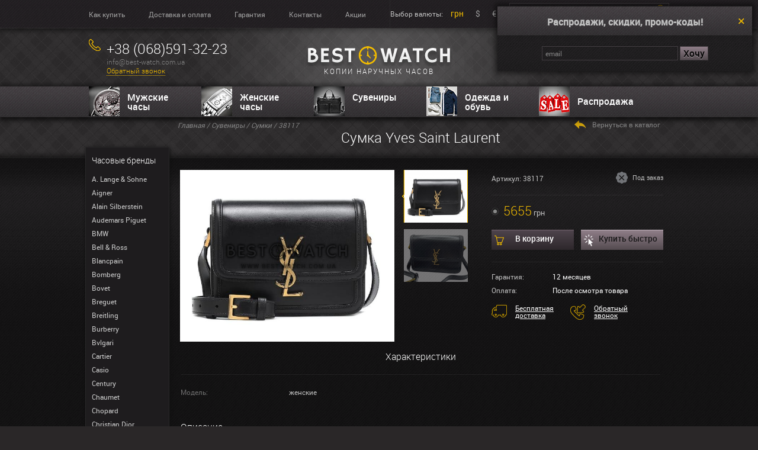

--- FILE ---
content_type: text/html; charset=UTF-8
request_url: https://best-watch.com.ua/suv-sumki/38117.html
body_size: 6036
content:
<!DOCTYPE html><html lang="ru"><head><title>Купить сумка Yves Saint Laurent 38117 - лучшие копии сумки в Киеве Best-Watch.com.ua</title><meta name="description" content="Лучшие копии часов на Best-Watch.com.ua - копии швейцарских часов." /><meta http-equiv="content-type" content="text/html; charset=UTF-8" /><meta name="generator" content="Cotonti http://www.cotonti.com" /><meta name="google-site-verification" content="7dzgYpN3DNTpfmTnvPQ8mLzIeYl1d-8Qd7-HTc4Xpkc" /><meta name="google-site-verification" content="ZnsR3rzmgxCOyiwVlIh3DdyxCzieSWeRbQq5GMHQC6g" /><meta name="yandex-verification" content="33ce3a9f590b4c42" /><meta name="viewport" content="width=device-width,initial-scale=1" /><base href="https://best-watch.com.ua/" /><link href="https://best-watch.com.ua/suv-sumki/38117.html" rel="canonical" /><link href="favicon.ico" rel="shortcut icon" /><link href="apple-touch-icon.png" rel="apple-touch-icon" /><link href="modules/basket/tpl/basket.css" type="text/css" rel="stylesheet" />
<link href="themes/best/css/common.css" type="text/css" rel="stylesheet" />
<link href="themes/best/css/modalbox.css" type="text/css" rel="stylesheet" />
<link href="themes/best/css/tipTip.css" type="text/css" rel="stylesheet" />
<link href="themes/best/css/jquery.fancybox.css" type="text/css" rel="stylesheet" />
<script type="text/javascript" src="js/jquery.min.js"></script>
<script type="text/javascript" src="js/jqModal.min.js"></script>
<script type="text/javascript" src="js/base.js"></script>
<script type="text/javascript" src="js/ajax_on.js"></script>
<script type="text/javascript" src="plugins/search/js/hl.min.js"></script>
<script type="text/javascript" src="modules/basket/js/basket.js"></script>
<script type="text/javascript" src="themes/best/js/jquery.tipTip.js"></script>
<script type="text/javascript" src="themes/best/js/js.js"></script>
<script type="text/javascript" src="themes/best/js/smslider.js"></script>
<script type="text/javascript" src="themes/best/js/carouFredSel.js"></script>
<script type="text/javascript" src="themes/best/js/ikSelect.js"></script>
<script type="text/javascript" src="themes/best/js/jcarousel.js"></script>
<script type="text/javascript" src="themes/best/js/pikachoose.js"></script>
<script type="text/javascript" src="themes/best/js/leanModal.js"></script>
<script type="text/javascript" src="themes/best/js/jquery.fancybox.pack.js"></script>
<script type="text/javascript" src="modules/currency/js/currency.js"></script>
<script type="text/javascript">
//<![CDATA[
	var currency = "uah"
;
//]]>
</script>
<script type="text/javascript" src="https://apis.google.com/js/plusone.js">{lang:'ru'}</script><script type="text/javascript"> (function(i,s,o,g,r,a,m){i['GoogleAnalyticsObject']=r;i[r]=i[r]||function(){ (i[r].q=i[r].q||[]).push(arguments)},i[r].l=1*new Date();a=s.createElement(o), m=s.getElementsByTagName(o)[0];a.async=1;a.src=g;m.parentNode.insertBefore(a,m) })(window,document,'script','//www.google-analytics.com/analytics.js','ga'); ga('create', 'UA-42670576-1', 'best-watch.com.ua'); ga('send', 'pageview');</script><script async src="https://www.googletagmanager.com/gtag/js?id=G-LZH72KE25T"></script><script> window.dataLayer = window.dataLayer || []; function gtag(){dataLayer.push(arguments);} gtag('js', new Date()); gtag('config', 'G-LZH72KE25T');</script><!--<script type="text/javascript" src="//yandex.st/share/share.js" charset="utf-8"></script>--><script charset="UTF-8" src="//web.webpushs.com/js/push/8afa94e2f3f10778aa451f4a1fb31c3b_1.js" async></script></head><body> <div class="top"> <div class="inner clear">  <ul class="submenu clear"> <li><a href="pay.html">Как купить</a></li>
<li><a href="shipping.html">Доставка и оплата</a></li>
<li><a href="guarantee.html">Гарантия</a></li>
<li><a href="feedback.html">Контакты</a></li>
<li><a href="action.html">Акции</a></li> </ul>  <div class="currency"> Выбор валюты:
<a  class="active" href="#" id="uah">грн</a><a  href="#" id="usd">$</a><a  href="#" id="eur">€</a></div>  <div class="search"> <form id="search-form" method="get" action="index.php?e=search"> <input type="hidden" name="e" value="search" /> <input class="search_input" type="search" name="sq" id="sq" value="" placeholder="Поиск по сайту" /> <input class="search_submit" type="submit" value="" /> <small>Введите поисковой запрос, например “Dual Time”</small> </form> </div> </div> </div> <header id="header"> <div class="inner">  <div class="contacts"> <span class="phone_icon h5">+38 (068)591-32-23</span>
<p>info@best-watch.com.ua </p>
 <a href="feedback.html" class="contact_form" style="cursor:pointer;">Обратный звонок</a> </div> <div class="logo-div"><a class="logo" href=""><img src="/themes/best/images/logo.png" alt="интернет магазин копий часов Best Watch"><p>копии наручных часов</p></a></div> <div class="cart">  <span class="cart_icon h6">Корзина</span> <div id="basket"><p>Нет товаров</p></div> </div> </div> </header> <nav> <div class="inner">  <!--noindex--> <ul> <!--<li><a class="n1" href="watch-men/">Мужские часы</a></li>
<li><a class="n2" href="watch-women/">Женские часы</a></li>
<li><a class="n3" href="clock-wall/">Настенные часы</a></li>
<li><a class="n4" href="package/">Боксы для часов</a></li>
<li><a class="n5" href="sale/">Распродажа</a></li>--> <li><a class="n1" href="watch-men/">Мужские часы</a></li> <li><a class="n2" href="watch-women/">Женские часы</a></li> <li class="ln6"> <a class="n6" href="suv/">Сувениры</a> <ul class="sub_cat_suv"><li><a href="suv-aksessuary-k-zazhigalkam/">Аксессуары к зажигалкам</a></li><li><a href="suv-barsetki/">Барсетки</a></li><li><a href="suv-bizhuteriya/">Бижутерия</a></li><li><a href="suv-bloknoty/">Блокноты</a></li><li><a href="suv-braslety/">Браслеты</a></li><li><a href="suv-breloki-i-klyuchnicy/">Брелоки и ключницы</a></li><li><a href="suv-vizitnicykreditnicy/">Визитницы/кредитницы</a></li><li><a href="suv-galstuki/">Галстуки</a></li><li><a href="suv-gilotiny-dlya-sigar/">Гильотины для сигар</a></li><li><a href="suv-zazhigalki/">Зажигалки</a></li><li><a href="suv-zazhimy-dlya-galstuka/">Зажимы для галстука</a></li><li><a href="suv-zazhimy-dlya-deneg/">Зажимы для денег</a></li><li><a href="suv-zaponki/">Запонки</a></li><li><a href="suv-zonty/">Зонты</a></li><li><a href="suv-klatchi/">Клатчи</a></li><li><a href="suv-korobki/">Коробки</a></li><li><a href="suv-koshelkiportmone/">Кошельки/портмоне</a></li><li><a href="suv-pepelnicy-dlya-sigar/">Пепельницы для сигар</a></li><li><a href="suv-remni/">Ремни</a></li><li><a href="suv-remni-dlya-chasov/">Ремни для часов</a></li><li><a href="suv-ruchki/">Ручки</a></li><li><a href="suv-ryukzaki/">Рюкзаки</a></li><li><a href="suv-sumki/">Сумки</a></li><li><a href="suv-telefony/">Телефоны</a></li><li><a href="package/">Футляры для часов</a></li><li><a href="suv-xyumidory/">Хьюмидоры</a></li><li><a href="suv-chexlyoblozhki-dlya-ipad/">Чехлы/обложки для Ipad</a></li></ul> </li> <li class="ln4"> <a class="n4" href="suv-odezhda-obuv/">Одежда и обувь</a> <ul class="sub_cat_suv"><li><a href="suv-jeans/">Джинсы</a></li><li><a href="suv-gumshoes/">Кеды</a></li><li><a href="suv-sneakers/">Кроссовки</a></li><li><a href="suv-jackets/">Куртки</a></li><li><a href="suv-platki-i-sharfy/">Платки и шарфы</a></li><li><a href="suv-sweatshirts_hoodies/">Свитера и худи</a></li><li><a href="suv-tracksuits/">Спортивные костюмы</a></li><li><a href="suv-shoes/">Туфли</a></li><li><a href="suv-t_shirts_and_polo_shirt/">Футболки и поло</a></li></ul> </li><li><a class="n5" href="sale/">Распродажа</a></li> </ul> <!--/noindex--> </div> </nav><div class="container"> <aside id="sidebar">  <div class="title watch_brands">Часовые бренды</div> <ul> <li><a href="watch-alangesohne/">A. Lange &amp; Sohne</a></li> <li><a href="watch-aigner/">Aigner</a></li> <li><a href="watch-alainsilberstein/">Alain Silberstein</a></li> <li><a href="watch-audemars/">Audemars Piguet</a></li> <li><a href="watch-bmw/">BMW</a></li> <li><a href="watch-bellross/">Bell &amp; Ross</a></li> <li><a href="watch-blancpain/">Blancpain</a></li> <li><a href="watch-bomberg/">Bomberg</a></li> <li><a href="watch-bovet/">Bovet</a></li> <li><a href="watch-breguet/">Breguet</a></li> <li><a href="watch-breitling/">Breitling</a></li> <li><a href="watch-burberry/">Burberry</a></li> <li><a href="watch-bvlgari/">Bvlgari</a></li> <li><a href="watch-cartier/">Cartier</a></li> <li><a href="watch-casio/">Casio</a></li> <li><a href="watch-century/">Century</a></li> <li><a href="watch-chaumet/">Chaumet</a></li> <li><a href="watch-chopard/">Chopard</a></li> <li><a href="watch-christian-dior/">Christian Dior</a></li> <li><a href="watch-chronoswiss/">Chronoswiss</a></li> <li><a href="watch-coach/">Coach</a></li> <li><a href="watch-concord/">Concord</a></li> <li><a href="watch-corum/">Corum</a></li> <li><a href="watch-daniel-wellington/">Daniel Wellington</a></li> <li><a href="watch-dewitt/">DeWitt</a></li> <li><a href="watch-diesel/">Diesel</a></li> <li><a href="watch-dolcegabbana/">Dolce &amp; Gabbana</a></li> <li><a href="watch-dunhill/">Dunhill</a></li> <li><a href="watch-esprit/">Esprit</a></li> <li><a href="watch-ferrari/">Ferrari</a></li> <li><a href="watch-folli-follie/">Folli Follie</a></li> <li><a href="watch-fossil/">Fossil</a></li> <li><a href="watch-franck/">Franck Muller</a></li> <li><a href="watch-gaga-milano/">Gaga Milano</a></li> <li><a href="watch-gc/">Gc</a></li> <li><a href="watch-gianfranco-ferre/">Gianfranco Ferre</a></li> <li><a href="watch-girard-perregaux/">Girard-Perregaux</a></li> <li><a href="watch-glashutteoriginal/">Glashutte Original</a></li> <li><a href="watch-graff/">Graff</a></li> <li><a href="watch-graham/">Graham</a></li> <li><a href="watch-gucci/">Gucci</a></li> <li><a href="watch-guess/">Guess</a></li> <li><a href="watch-hamilton/">Hamilton</a></li> <li><a href="watch-harley-davidson/">Harley Davidson</a></li> <li><a href="watch-harry-winston/">Harry Winston</a></li> <li><a href="watch-hermes/">Hermes</a></li> <li><a href="watch-hublot/">Hublot</a></li> <li><a href="watch-hysek/">Hysek</a></li> <li><a href="watch-iwc/">IWC</a></li> <li><a href="watch-icelink/">IceLink</a></li> <li><a href="watch-invicta/">Invicta</a></li> <li><a href="watch-issey-miyake/">Issey Miyake</a></li> <li><a href="watch-jacob/">Jacob&amp;Co</a></li> <li><a href="watch-jaeger/">Jaeger LeCoultre</a></li> <li><a href="watch-jaquet-droz/">Jaquet Droz</a></li> <li><a href="watch-konstantin-chaykin/">Konstantin Chaykin</a></li> <li><a href="watch-longines/">Longines</a></li> <li><a href="watch-louis-moinet/">Louis Moinet</a></li> <li><a href="watch-vuitton/">Louis Vuitton</a></li> <li><a href="watch-marc-jacobs/">Marc Jacobs</a></li> <li><a href="watch-mauricelacroix/">Maurice Lacroix</a></li> <li><a href="watch-maxlab/">MaxLAB</a></li> <li><a href="watch-michael-kors/">Michael Kors</a></li> <li><a href="watch-mido/">Mido</a></li> <li><a href="watch-mitsubishi/">Mitsubishi</a></li> <li><a href="watch-montblanc/">Montblanc</a></li> <li><a href="watch-movado/">Movado</a></li> <li><a href="watch-nomos-glashutte/">Nomos Glashütte</a></li> <li><a href="watch-nubeo/">Nubeo</a></li> <li><a href="watch-omega/">Omega</a></li> <li><a href="watch-oris/">Oris</a></li> <li><a href="watch-panerai/">Panerai</a></li> <li><a href="watch-parmigianifleurier/">Parmigiani Fleurier</a></li> <li><a href="watch-patek/">Patek Philippe</a></li> <li><a href="watch-paul-picot/">Paul Picot</a></li> <li><a href="watch-perrelet/">Perrelet</a></li> <li><a href="watch-piaget/">Piaget</a></li> <li><a href="watch-police/">Police</a></li> <li><a href="watch-porsche/">Porsche Design</a></li> <li><a href="watch-rado/">Rado</a></li> <li><a href="watch-raymond/">Raymond Weil</a></li> <li><a href="watch-richard/">Richard Mille</a></li> <li><a href="watch-dubuis/">Roger Dubuis</a></li> <li><a href="watch-rolex/">Rolex</a></li> <li><a href="watch-romainjerome/">Romain Jerome</a></li> <li><a href="watch-salvatoreferragamo/">Salvatore Ferragamo</a></li> <li><a href="watch-sevenfriday/">Sevenfriday</a></li> <li><a href="watch-swiss-army/">Swiss army</a></li> <li><a href="watch-titoni/">TITONI</a></li> <li><a href="watch-tag-heuer/">Tag Heuer</a></li> <li><a href="watch-technomarine/">Techno Marine</a></li> <li><a href="watch-thomas-sabo/">Thomas Sabo</a></li> <li><a href="watch-tiffanyco/">Tiffany &amp; Co</a></li> <li><a href="watch-tissot/">Tissot</a></li> <li><a href="watch-tonino-lamborghini/">Tonino Lamborghini</a></li> <li><a href="watch-toyota/">Toyota</a></li> <li><a href="watch-tudor/">Tudor</a></li> <li><a href="watch-uboat/">U-BOAT</a></li> <li><a href="watch-ulysse/">Ulysse Nardin</a></li> <li><a href="watch-vacheron/">Vacheron Constantin</a></li> <li><a href="watch-versace/">Versace</a></li> <li><a href="watch-welder/">Welder</a></li> <li><a href="watch-wyler/">Wyler</a></li> <li><a href="watch-zenith/">Zenith</a></li> <li><a href="suv-jeans/">Джинсы</a></li> <li><a href="suv-jackets/">Куртки</a></li> <li><a href="suv-platki-i-sharfy/">Платки и шарфы</a></li> <li><a href="suv-sweatshirts_hoodies/">Свитера и худи</a></li> <li><a href="suv-tracksuits/">Спортивные костюмы</a></li> <li><a href="suv-t_shirts_and_polo_shirt/">Футболки и поло</a></li> </ul> </aside><div class="container"> <div class="catalog_header"> <div class="padding_inner"> <div class="breadcrumbs"> <span typeof="v:Breadcrumb"><a href="" rel="v:url" property="v:title">Главная</a></span>								 				
				/ <span typeof="v:Breadcrumb"><a href="suv/" rel="v:url" property="v:title">Сувениры</a></span>				/ <span typeof="v:Breadcrumb"><a href="suv-sumki/" rel="v:url" property="v:title">Сумки</a></span> / 38117
<!-- ENDIF --> </div> <div class="catalog_title">					 <h1>Сумка Yves Saint Laurent</h1>				 </div> <a class="back2catalog" href="suv-sumki/" onclick="history.back();">Вернуться в каталог</a> </div> </div> <div class="content"> <div class="padding_inner"> <!--prev_pos_page_text-->			<div class="product_head clear"> <div class="pikachoose"> <ul id="pikame" class="jcarousel-skin-pika"> <li><a href="img/extra/big/38117-3.png" class="fancybox" title="" id="img_1"><img src="img/extra/small/38117-3.png" ref="img/extra/big/38117-3.png" class="prod_pik_18412" id="page_18412" alt="" /></a></li><!--<a href="img/extra/big/38117-3.png">//--> <li><a href="img/extra/big/38117-4.png" class="fancybox" title="" id="img_2"><img src="img/extra/small/38117-4.png" ref="img/extra/big/38117-4.png" alt="" /></a></li><!--<a href="img/extra/big/38117-3.png">//-->   												
</ul> </div>  <div class="product_details"> <div class="product_details_status clear"> <div class="product_details_art"><p>Артикул: 38117</p></div>  <div class="availability only_order">Под заказ</div>  </div> <ul class="product_details_options"><li class="radio active" style="white-space:nowrap;"> <span class="price uah price_row"><span>5655</span> грн</span><span class="price usd price_row"><span>130</span> $</span><span class="price eur price_row"><span>130</span> €</span>
</li>						</ul> <div class="actions clear"> <a class="add2cart button" href="#" id="b18412">В корзину</a> <a class="instantbuy button" href="#" id="f18412">Купить быстро</a> </div> <div class="product_details_info"> <dl> <dt>Гарантия:</dt> <dd>12 месяцев</dd> <dt>Оплата:</dt> <dd>После осмотра товара</dd> </dl> <span class="order_icon"><a href="shipping.html">Бесплатная доставка</a></span> <span class="callback_icon"><a href="feedback.html" class="contact_form">Обратный звонок</a></span><!--index.php?e=contact-->  </div></div> </div>  <div class="product_desc"> <div class="product_desc_title center"><h6>Характеристики</h6></div><dl><dt>Модель:</dt> <dd>женские</dd> 																				 </dl><div class="clear"><div class="product_desc_text propis"> <div class="product_desc_title"><h6>Описание</h6></div> <p>Материал : Экокожа<br />
Основной цвет : Черный<br />
Упаковка : Универсальная<br />
Цвет фурнитуры : Золотистый<br />
Ремень : Есть<br />
Ручка : Без ручек</p> </div>					</div> <div class="product_share"> Поделиться: <!--<span class="yashare-auto-init" data-yashareType="button" data-yashareQuickServices="yaru,vkontakte,facebook,twitter,lj,friendfeed,moimir,odnoklassniki" data-yasharel10n="ru"></span>--><g:plusone size="medium" style="position:relative;top:3px;"></g:plusone> </div> </div></div> </div></div></div> <footer id="footer"> <div class="menu"> <ul class="padding_inner clear"> 			<li><a href="watch-men/">Мужские часы</a></li>
				<li><a href="watch-women/">Женские часы</a></li>
				<li><a href="clock-wall/">Настенные часы</a></li>
				<li><a href="package/">Боксы для часов</a></li>
				<li><a href="sale/">Распродажа</a></li> <li></li> </ul> </div> <div class="padding_inner clear"> <div class="copy"> <p>Копии часов (реплики) - магазин часов Best-watch.com.ua - купить копию часов Киев, Украина. 2008-2026 ©</p> 
 </div> <div class="footer_box">                  <div class="h6 clock_icon">Режим работы</div>
                <p>Пн.-Сб. 09:00 - 19:00 <br> Вс: Выходной</p> </div> <div class="footer_box">                  <div class="h6 phone_icon">+38 (068)591-32-23</div>
                <p>info@best-watch.com.ua</p> </div> </div> </footer> 
		 <div class="subscribe_popup"> <b>Распродажи, скидки, промо-коды!</b><i id="close" title="Закрыть">Закрыть</i> <div id="subscribe_div"> <form action="index.php?r=subscribe" name="subscribe" id="subscribe" metod="POST" class="subscribe_form"> <input type="hidden" name="x" value="7B005976" /> <input type="text" name="email" class="subscribe_email" placeholder="email" value="" /> <input type="submit" value="Хочу" /> </form> </div> </div><!-- For IE8 support include the following Respond.js for support of media queiries and also download and include the REM pollyfill from https://github.com/chuckcarpenter/REM-unit-polyfill for REM support --> <!--[if lt IE 9]> <script src="http://html5shiv.googlecode.com/svn/trunk/html5.js"></script> <script src="//cdnjs.cloudflare.com/ajax/libs/respond.js/1.4.2/respond.js"></script> <![endif]--></body></html>

--- FILE ---
content_type: text/html; charset=utf-8
request_url: https://accounts.google.com/o/oauth2/postmessageRelay?parent=https%3A%2F%2Fbest-watch.com.ua&jsh=m%3B%2F_%2Fscs%2Fabc-static%2F_%2Fjs%2Fk%3Dgapi.lb.en.2kN9-TZiXrM.O%2Fd%3D1%2Frs%3DAHpOoo_B4hu0FeWRuWHfxnZ3V0WubwN7Qw%2Fm%3D__features__
body_size: 162
content:
<!DOCTYPE html><html><head><title></title><meta http-equiv="content-type" content="text/html; charset=utf-8"><meta http-equiv="X-UA-Compatible" content="IE=edge"><meta name="viewport" content="width=device-width, initial-scale=1, minimum-scale=1, maximum-scale=1, user-scalable=0"><script src='https://ssl.gstatic.com/accounts/o/2580342461-postmessagerelay.js' nonce="JAgKGco63XYEcYLeyuNhdA"></script></head><body><script type="text/javascript" src="https://apis.google.com/js/rpc:shindig_random.js?onload=init" nonce="JAgKGco63XYEcYLeyuNhdA"></script></body></html>

--- FILE ---
content_type: application/javascript; charset=UTF-8
request_url: https://best-watch.com.ua/modules/basket/js/basket.js
body_size: 2516
content:
/*$(window).load(function() {
        yaCounter21882076.reachGoal('add2cart');
        yaCounter21882076.reachGoal('submitInstantBuy');
        yaCounter21882076.reachGoal('fastOrder');
        yaCounter21882076.reachGoal('subscribeDiscont');
});*/
$(document).ready(function()
{
	/*$('form.basket_form').on('submit', function() {
		ajaxSend({
			nonshowloading: true,
			method:'POST',
			formId:'show-order-form',//'basket_form',
			url:'index.php?e=basket&action=reset',
			divId:'basket_popup'
		});
		return ajaxError;
	});

	$('#fade,#prodoljit,#close').on('click', function()
		{
			ajaxSend({
				nonshowloading: true,
				url:'index.php?e=basket&a=info',
				divId:'cart'
			});
			$('#fade, #basket_popup_box, #mini_basket_popup_box').fadeOut();
			$('#basket_popup, #mini_basket_popup').empty();
			//setTimeout(alert(currency), 10000);
			//$('.'+currency).delay(5000).css('display', 'initial');
//ajaxSuccessHandlers.push({func: trigger_cur_upd});
			return ajaxError;
		}
	);*/

	trigger_bascet();
	//ajaxSuccessHandlers.push({func: trigger_bascet});
	trigger_bascet_other();
	ajaxSuccessHandlers.push({func: trigger_bascet_other});
});

function trigger_bascet()
{
	$('body').on('click', 'a.add2cart', function()
	//$('a.add2cart').live('click', function(e)
	{
		if (window.yaCounter21882076) { yaCounter21882076.reachGoal('add2cart'); }

		var buy_id = $(this).attr('id').substr(1);
		var page_type = $(".prod_pik_"+buy_id).attr('id').substr(0, 4);//console.log(page_type);

		var offset = $(".prod_pik_"+buy_id).offset();
		//console.log(offset.top+'<-top left->'+offset.left);
		$(".prod_pik_"+buy_id)
			.clone()
			.css({
				'position': 'absolute',
				'z-index': '100',
				'top': offset.top,
				'left': offset.left,
				'height': page_type == 'list' ? 150 : 90,
				'width': page_type == 'list' ? 190 : 110
			})
			.appendTo("body")
			.animate(
				{
					opacity: 0.5,
					left: $(".cart_icon").offset()['left']+10,
					top: $(".cart_icon").offset()['top']+10,
					width: 20,
					height: 20
				},
				1000,
				function()
				{
					//console.log(($(".cart_icon").offset()['left']+10)+'<-top left->'+($(".cart_icon").offset()['top']+10));
					$(this).remove();

					var ekonom = $('ul.product_details_options li.active').attr('class');//console.log('eko='+ekonom);
					if (ekonom != '') ekonom = (ekonom != undefined && ($('ul.product_details_options li.active').attr('class').indexOf('ekonom') + 1)) ? '&ekonom=1' : '';

					$('body').append('<div id="cart_modal" class="modal_box"></div>');
					//e.preventDefault();
					$('#cart_modal').modal().open();
					//$('body').append('<div class="basket_popup_box" id="basket_popup_box" style="max-height:400px;overflow-x:hidden;overflow-y:auto;"><a href="#" class="close fancybox-close" id="close">.</a> <div id="basket_popup"></div></div>');//<span class="acept"></span>
					ajaxSend({
						url:'index.php?e=basket&id='+buy_id+ekonom,
						divId:'cart_modal'//divId:'basket_popup'
					});
					//ajaxSend({
					//	nonshowloading: true,
					//	url:'index.php?e=basket&a=info',
					//	divId:'basket'
					//});
					//$('body').append('<div id="basket_fade">&nbsp;</div>');
					//$('#basket_fade').css({'filter' : 'alpha(opacity=80)'}).fadeIn();
					//$('#basket_popup_box').css({'margin-top' : -($('#basket_popup_box').height() + 150) / 2, 'margin-left' : -($('#basket_popup_box').width() + 5) / 2, 'display' : 'block'});

				}
			);

		trigger_confirmBox_pos();
		return ajaxError;
	});
}
function trigger_bascet_other()
{
	//$('body').on('click', '.modal_close', function()
	$('.modal_close').on('click', function(e)
	{
		//e.preventDefault();
		$.modal().close();
		ajaxSend({
			nonshowloading: true,
			url:'index.php?e=basket&a=info',
			divId:'basket'
		});
		return ajaxError;
	});
	//$('body').on('click', '.cart h6', function()
	$('.cart h6').on('click', function(e)//, .order-cart-ajax
	{
		$('body').append('<div id="cart_modal" class="modal_box"></div>');
		$('#cart_modal').modal().open();
		ajaxSend({
			url:'index.php?e=basket',
			divId:'cart_modal'
		});
		trigger_confirmBox_pos();
		return ajaxError;
	});

	//$('body').on('click', 'a.instantbuy', function()
	$('a.instantbuy').on('click', function(e)
	{
		if (window.yaCounter21882076) { yaCounter21882076.reachGoal('fastOrder'); }
		var ekonom = $('ul.product_details_options li.active').attr('class');//console.log('eko='+ekonom);
		if (ekonom != '') ekonom = (ekonom != undefined && ($('ul.product_details_options li.active').attr('class').indexOf('ekonom') + 1)) ? '&ekonom=1' : '';

		$('body').append('<div id="instantbuy_modal" class="modal_box"></div>');
		$('#instantbuy_modal').modal().open();
		ajaxSend({
			url:'index.php?e=basket&fast=1&id='+$(this).attr('id').substr(1)+ekonom,
			divId:'instantbuy_modal'
		});
		//$('.fast-order').empty();
		trigger_confirmBox_pos();
		return ajaxError;
	});
	//$('body').on('click', 'a.contactus', function()
	$('a.contactus').on('click', function(e)
	{
		$('body').append('<div id="contactus_modal" class="modal_box"></div>');
		$('#contactus_modal').modal().open();
		ajaxSend({
			url:'index.php?r=contact',
			divId:'contactus_modal'
		});
		trigger_confirmBox_pos();
		return ajaxError;
	});
	//$('body').on('click', 'a.subscribe', function()
	$('a.subscribe').on('click', function(e)
	{
		if (window.yaCounter21882076) { yaCounter21882076.reachGoal('subscribeDiscont'); }
		$('body').append('<div id="subscribe_modal" class="modal_box"></div>');
		$('#subscribe_modal').modal().open();
		ajaxSend({
			url:'index.php?r=contact&subscribe=1&id='+$(this).attr('id').substr(1),
			divId:'subscribe_modal'
		});
		trigger_confirmBox_pos();
		return ajaxError;
	});
	//$('.'+currency).css('display', 'inline');
	/*$('#fade,#prodoljit,#close').on('click', function()
		{
			ajaxSend({
				nonshowloading: true,
				url:'index.php?e=basket&a=info',
				divId:'basket'
			});
			$('#fade, #basket_popup_box, #mini_basket_popup_box').fadeOut();
			$('#basket_popup, #mini_basket_popup').empty();
			//setTimeout(alert(currency), 10000);
			//$('.'+currency).delay(5000).css('display', 'initial');
			//ajaxSuccessHandlers.push({func: trigger_cur_upd});
			return ajaxError;
		}
	);*/
	//$('body').on('click', '.delfromcart', function()
	$('.delfromcart').on('click', function(e)
	{
		var href_url = $(this).attr('href');
		ajaxSend({
			url:href_url,//'index.php?e=basket&action=del&id='+$(this).attr('id'),
			divId:'cart_modal'
		});
		ajaxSend({
			nonshowloading: true,
			url:'index.php?e=basket&a=info',
			divId:'basket'
		});
		return ajaxError;
	});
	//$('body').on('click', '.resetbasket', function()
	$('.resetbasket').on('click', function(e)
	{
		ajaxSend({
			method:'POST',
			formId:'basket_form',
			url:'index.php?e=basket&action=reset',
			divId:'cart_modal'
		});
		ajaxSend({
			nonshowloading: true,
			url:'index.php?e=basket&a=info',
			divId:'basket'
		});
		return ajaxError;
	});

	//$('body').on('click', '.submitbasket', function()
	$('.submitbasket').on('click', function(e)
	{
		/*ajaxSend({
			nonshowloading: true,
			//method:'POST',
			//formId:'basket_form',
			url:'index.php?e=basket&action=zakaz',
			divId:'cart_modal'
		});*/
		document.location.href = 'index.php?e=basket&action=zakaz';
		return ajaxError;
	});
	//$('body').on('click', '.submitinstantbuy', function()
	$('.submitinstantbuy').on('click', function(e)
	{
		if (window.yaCounter21882076) { yaCounter21882076.reachGoal('submitInstantBuy'); }
		ajaxSend({
			//nonshowloading: true,
			method:'POST',
			formId:'basket_form',
			url:'index.php?e=basket&action=accepted',
			divId:'instantbuy_modal'
		});
		//document.location.href = 'index.php?e=basket&action=zakaz';
		return ajaxError;
	});
	$('body').on('submit', 'form.basket_akepted', function()
	{
		$('form.basket_akepted').append('<span style="position:absolute; left:' + ($('form.basket_akepted').width()/2 - 110) + 'px;top:' + ($('form.basket_akepted').height()/2 - 9) + 'px;" class="loading" id="loading"><img src="./images/spinner.gif" alt="loading"/></span>').css('position', 'relative')
	});
	/*$('form.basket_form').live('submit', function() {
		ajaxSend({
			nonshowloading: true,
			method:'POST',
			formId:'basket_form',//'show-order-form',
			url:'index.php?e=basket&action=reset',
			divId:'cart_modal'
		});
		document.location.href = 'index.php?e=basket&a=order';
		/*ajaxSend({
			nonshowloading: true,
			url:'index.php?e=basket&a=info',
			divId:'basket'
		});
		return ajaxError;* /
	});*/
	//
	/*$('#show-order-form-submit').on('click', function(e)
	{
		document.location.href = 'basket?a=order';
	});
	$('.other-date a').on('click', function(e)
	{
		$('#data_dostavki').html('<input type="text" name="data_dostavki" value="">');
		$('input[name=data_dostavki]').appendDtpicker({
			"inline": true,
			"locale": "ru",
			'firstDayOfWeek' : 1,
			//'current' : '2012-01-01 00:00',
			'dateFormat' : 'DD.MM.YYYY hh:mm',
			'closeOnSelected' : true
		});
		$('.other-date').remove();
		return false;
	});*/
}









function proverka(input)
{
	var value = input.value;
	var rep = /[^0-9\s-\.]/g;
	if (rep.test(value))
	{
		value = value.replace(rep, '');
		input.value = value;
	}
}

function proverka2(input)
{
	var value = input.value;
	var rep = /[^0-9\s-\.]/g;
	if (value == 0)
	{
		input.value = 1;
	}
}
function proverka_email(input)
{
	var value = input.value;
        if(value != '')
        {
            var pattern = /^([a-z0-9_\.-])+@[a-z0-9-]+\.([a-z]{2,4}\.)?[a-z]{2,4}$/i;
            if(pattern.test(value))
            {
				$('.valid_info_b').css({'background' : 'url(https://best-watch.com.ua/themes/best/images/available_icon.png) no-repeat top left'});
				//$('.valid_info').text('');
            }
            else
            {
				$('.valid_info_b').css({'background' : 'url(https://best-watch.com.ua/themes/best/images/onlyorder_icon.png) no-repeat top left'});
				//$('.valid_info').text('Ошибка');
            }
        }
        else
        {
			$('.valid_info_b').css({'background' : 'url(https://best-watch.com.ua/themes/best/images/unavailable_icon.png) no-repeat top left'});
			//$('.valid_info').text('Поле email не должно быть пустым');
        }
}